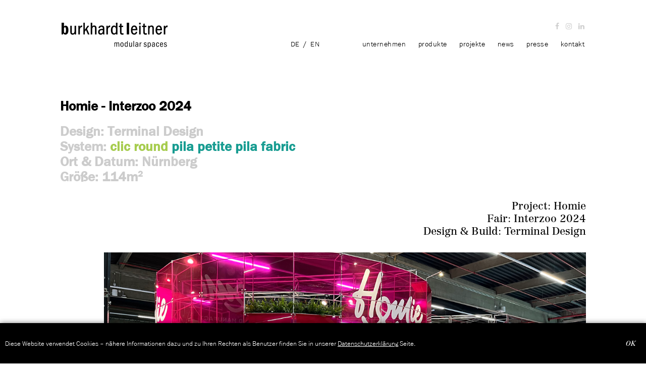

--- FILE ---
content_type: text/html; charset=UTF-8
request_url: https://burkhardtleitner.eu/de/projekte/homie-interzoo-2024
body_size: 3109
content:

    <!DOCTYPE html>

    <html>
    <head>
        <meta name="viewport" content="width=device-width, initial-scale=1, user-scalable=0">
        <title>Homie - Interzoo 2024 - Burkhardt Leitner</title>

        <link rel="alternate" hreflang="de" href="http://burkhardtleitner.com/de/" />
        <link rel="alternate" hreflang="de" href="https://burkhardtleitner.com/de/" />
        <link rel="alternate" hreflang="en" href="http://burkhardtleitner.com/en/" />
        <link rel="alternate" hreflang="en" href="https://burkhardtleitner.com/en/" />

        <link rel="alternate" hreflang="de" href="http://burkhardtleitner.de/de/" />
        <link rel="alternate" hreflang="en" href="http://burkhardtleitner.de/en/" />

        <link rel="alternate" hreflang="de" href="http://burkhardtleitner.co.uk/de/" />
        <link rel="alternate" hreflang="en" href="http://burkhardtleitner.co.uk/en/" />

        <link rel="alternate" hreflang="de" href="http://burkhardtleitner.eu/de/" />
        <link rel="alternate" hreflang="en" href="http://burkhardtleitner.eu/en/" />

        <link rel="alternate" hreflang="de" href="http://burkhardtleitner.ru/de/" />
        <link rel="alternate" hreflang="en" href="http://burkhardtleitner.ru/en/" />
        <meta name="country" content="international" />
        <meta charset="utf-8">
        <meta name="keywords" content="">
        <meta name="description" content="">
        <link rel="icon" href="https://burkhardtleitner.eu/uploads/favicon.ico">
        <script src="https://burkhardtleitner.eu/assets/js/jquery.min.js"></script>
        <!-- Slider -->
        <script src="https://burkhardtleitner.eu/assets/js/jquery.min.js"></script>
        <script src="https://burkhardtleitner.eu/assets/r/jquery.r.min.js"></script>
        <script src="https://burkhardtleitner.eu/assets/r/jquery.easing-1.3.js"></script>
        <link rel="stylesheet" href="https://burkhardtleitner.eu/assets/r/r.css"/>
        <link rel="stylesheet" href="https://burkhardtleitner.eu/assets/r/skins/default/rs-default.css"/>
        <!-- Bootstrap -->
        <link rel="stylesheet" href="https://burkhardtleitner.eu/assets/bootstrap/css/bootstrap.css"/>
        <!-- Style -->
        <link rel="stylesheet" href="https://burkhardtleitner.eu/assets/font-awesome/css/font-awesome.min.css">
        <link rel="stylesheet" type="text/css" href="https://burkhardtleitner.eu/assets/styles/main.min.css">
        <link rel="stylesheet" type="text/css" href="https://burkhardtleitner.eu/assets/styles/dktrn.css?v=1769068762">
        <link rel="stylesheet" type="text/css" href="https://burkhardtleitner.eu/assets/styles/animate.min.css">
        <!-- LightBox -->
        <link rel="stylesheet" type="text/css" href="https://burkhardtleitner.eu/assets/funcybox/jquery.fancybox.min.css">
        <script src="https://burkhardtleitner.eu/assets/funcybox/jquery.fancybox.min.js"></script>
        <meta name="google-site-verification" content="FnqNkWDdM9LaLb7go_ZlSYQfc005hZsgxCjZUWCqOTs" />
        <meta name="p:domain_verify" content="432f169fec17b2e195f523f64bf1423d"/>
        <script>

            $("[data-fancybox]").fancybox({
                // Options will go here
            });
        </script>

        <!-- Global site tag (gtag.js) - Google Analytics -->

        <script async src="https://www.googletagmanager.com/gtag/js?id=UA-120725360-1"></script>

        <script>

            window.dataLayer = window.dataLayer || [];

            function gtag(){dataLayer.push(arguments);}

            gtag('js', new Date());



            gtag('config', 'UA-120725360-1');

        </script>

        <!-- Google Tag Manager -->

        <script>(function(w,d,s,l,i){w[l]=w[l]||[];w[l].push({'gtm.start':

                    new Date().getTime(),event:'gtm.js'});var f=d.getElementsByTagName(s)[0],

                j=d.createElement(s),dl=l!='dataLayer'?'&l='+l:'';j.async=true;j.src=

                'https://www.googletagmanager.com/gtm.js?id='+i+dl;f.parentNode.insertBefore(j,f);

            })(window,document,'script','dataLayer','GTM-PXTLPW3');</script>

        <!-- End Google Tag Manager -->



    </head>
<body ontouchstart="">

<header>
    <div class="container-fluid col-lg-offset-1 col-lg-10 col-md-offset-1 col-md-10">
        <a href="https://burkhardtleitner.eu/de" class="logo">
            <img src="https://burkhardtleitner.eu/uploads/burkhardtleitner_logo.svg" alt="logo">
        </a>

        <a class="mobile_button"></a>

        <div class="social_header pull-right">
            <a target="_blank" href="https://www.facebook.com/burkhardtleitnermodularspaces/">
                <i class="fa fa-facebook borderCircleHeader" aria-hidden="true"></i>
            </a>
            <a target="_blank" href="https://www.instagram.com/burkhardtleitnermodularspaces/">
                <i class="fa fa-instagram borderCircleHeader" aria-hidden="true"></i>
            </a>
            <a target="_blank"
               href="https://www.linkedin.com/company/burkhardt-leitner-modular-spaces/">
                <i class="fa fa-linkedin borderCircleHeader" aria-hidden="true"></i>
            </a>
        </div>

        <div class="main links">
            <div class="language">
                <a class="btnChangeLanguage" href="https://burkhardtleitner.eu/de/">DE</a><span>/</span><a class="btnChangeLanguage" href="https://burkhardtleitner.eu/en/">EN</a>            </div>
            <a href="https://burkhardtleitner.eu/de/unternehmen ">unternehmen </a>
            <a href="https://burkhardtleitner.eu/de/produkte ">produkte </a>
            <a href="https://burkhardtleitner.eu/de/projekte">projekte</a>
            <a href="https://burkhardtleitner.eu/de/news">news</a>
            <!--<a href="http://blog.burkhardtleitner.com/de">blog</a>-->
            <a href="https://burkhardtleitner.eu/de/unternehmen/presse-verlagswesen">presse</a>
            <a href="https://burkhardtleitner.eu/de/kontakt">kontakt</a>
        </div>
    </div>
</header>

<div class="mobile_menu">
    <div class="middle">
        <a href="https://burkhardtleitner.eu/de/unternehmen ">unternehmen </a>
        <a href="https://burkhardtleitner.eu/de/produkte ">produkte </a>
        <a href="https://burkhardtleitner.eu/de/projekte">projekte</a>
        <a href="https://burkhardtleitner.eu/de/news">news</a>
        <!--<a href="http://blog.burkhardtleitner.com/de">blog</a>-->
        <a href="https://burkhardtleitner.eu/de/unternehmen/presse-verlagswesen">presse</a>
        <a href="https://burkhardtleitner.eu/de/kontakt">kontakt</a>
        <!--
        <div class="search">
            <a href="https://burkhardtleitner.eu/de/search" class="button"></a>
            <input type="text" class="text" name="search" placeholder="search">
        </div>
-->
        <div class="language">
            <a href="https://burkhardtleitner.eu/de/" data-language="1008" class="btnChangeLanguage">DE</a>
            <span>/</span>
            <a href="https://burkhardtleitner.eu/en/" data-language="1" class="btnChangeLanguage">EN</a>

        </div>
    </div>
</div>
<!--HEADER ENDS HERE-->


<div class="cookieContainer">

        <div><a href="https://www.burkhardtleitner.com/de/impressum">Diese Website verwendet Cookies – nähere Informationen dazu und zu Ihren Rechten als Benutzer finden Sie in unserer <u>Datenschutzerklärung</u> Seite.</a></div>
        
    
    <button onclick="submitCookie()" class="btn genel_button_short text_style_italic " style="background-color: #000; margin-left: auto">OK</button>

</div>


<script type="application/javascript">



    function submitCookie() {


        let h = $(".cookieContainer").height();
        $(".cookieContainer").css("top", + - (h + 20) + "px");
        setCookie("BurkhardtCookiePolicy", true, "365");

    }


    function setCookie(cname, cvalue, exdays) {
        var d = new Date();
        d.setTime(d.getTime() + (exdays*24*60*60*1000));
        var expires = "expires="+ d.toUTCString();
        document.cookie = cname + "=" + cvalue + ";" + expires + ";path=/";
    }


    let cookie = getCookie("BurkhardtCookiePolicy");

    function getCookie(name) {
        var v = document.cookie.match('(^|;) ?' + name + '=([^;]*)(;|$)');
        return v ? v[2] : null;
    }

    if(cookie === "true"){
        $(".cookieContainer").css("display", "none");
    }else{
        $(".cookieContainer").css("display", "flex");
    }


</script><div class="container-fluid">
    <div class="col-lg-offset-1 col-lg-10 col-md-offset-1 col-md-10 col-sm-12 col-xs-12 padding_no top60">

        <div class="col-lg-12 col-md-12 col-sm-12 col-xs-12 padding_no">
            <div class="col-lg-12 col-md-12 col-sm-12 col-xs-12 padding_no">
                <div class="col-lg-12 col-md-12 col-sm-12 col-xs-12 padding_no standart_header_2 black_font project_head_title">
                    Homie - Interzoo 2024                </div>
                <div class="col-lg-8 col-md-8 col-sm-12 col-xs-12 top20 padding_no standart_header_2 project_head_design">
                    Design: Terminal Design                </div>
                <div class="col-lg-8 col-md-8 col-sm-12 col-xs-12 padding_no standart_header_2 project_head_system">
                    System: <a href="https://burkhardtleitner.eu/de/produkte/clic-round" class="" style="color: #a6cc4e">clic round</a>&nbsp;<a href="https://burkhardtleitner.eu/de/produkte/pila-petite" class="" style="color: #179c91">pila petite</a>&nbsp;<a href="https://burkhardtleitner.eu/de/produkte/pila-fabric" class="" style="color: #179c91">pila fabric</a>&nbsp;                </div>
                <div class="col-lg-8 col-md-8 col-sm-12 col-xs-12 padding_no standart_header_2 project_head_system">
                    Ort & Datum: Nürnberg                 </div>
                <div class="col-lg-12 col-md-12 col-sm-12 col-xs-12 padding_no standart_header_2 project_head_size">

                    Größe: 114m<sup class="f13pt">2</sup>                </div>
                <div class="col-lg-6 col-md-7 col-sm-8 col-xs-9 padding_no text-right font_Cent f16pt pull-right top30 project_detail_1_text">
                    <p>Project: Homie<br />
Fair: Interzoo 2024<br />
Design &amp; Build: Terminal Design</p>
                </div>

            </div>
            <div class="col-lg-11 col-md-11 col-sm-12 col-xs-12 padding_no top30 pull-right">


                                
                <span data-pin-lang="de" style="display:block; opacity: 0; height: 0px;"><img src="https://burkhardtleitner.eu/uploads/homie_1_20240625_biY_en.jpg" /></span>
                <div class="project_image_1" style="background-image: url('https://burkhardtleitner.eu/uploads/homie_1_20240625_biY_en.jpg')"></div>


            </div>

            <div class="col-lg-11 col-md-11 col-sm-12 col-xs-12 padding_no relative pull-right">

                                    <div class="col-lg-12 col-md-12 col-sm-11 col-xs-12 padding_no top30 projects_detail2 pull-right">
                        <span class="font_Cent vertical_align_span"></span>
                    </div>
                                        <div class="col-lg-12 col-md-12 col-sm-12 col-xs-12 padding_no top30">
                        <span data-pin-lang="de" style="display:block; opacity: 0; height: 0px;"><img src="https://burkhardtleitner.eu/uploads/homie_2_20240625_ios_en.jpg" /></span>
                        <div class="project_image_1" style="background-image: url('https://burkhardtleitner.eu/uploads/homie_2_20240625_ios_en.jpg')"></div>
                    </div>

                                        <div class="col-lg-12 col-md-12 col-sm-12 col-xs-12 padding_no top30">
                        <div class="">
                            <span data-pin-lang="de" style="display:block; opacity: 0; height: 0px;"><img src="https://burkhardtleitner.eu/uploads/homie_4_20240625_3T7_en.jpg" /></span>
                            <div class="project_image_1" style="background-image: url('https://burkhardtleitner.eu/uploads/homie_4_20240625_3T7_en.jpg')"></div>

                        </div>
                    </div>
                    

            </div>

        </div>

    </div>
</div>
</div><a class="scroll_top"></a>
<footer>
    <div class="container-fluid">
        <div class="col-lg-offset-1 col-lg-2 col-md-offset-1 col-md-2 col-sm-4 col-xs-12">
            <a class="footer_logo top20" href="https://burkhardtleitner.eu/de">
                <img src="https://burkhardtleitner.eu/uploads/burkhardtleitner_logo_inverse.svg" alt="Burkhardt Leitner Logo">
            </a>
        </div>
        <div class="col-lg-8 col-md-8 col-sm-8 col-xs-12 padding_no">
            <div class="col-lg-12 col-md-12 col-sm-12 col-xs-12 padding_no">
                <div class="links top20">
                    <a href="https://burkhardtleitner.eu/de/site-map">site map</a>
                    <a href="https://burkhardtleitner.eu/de/impressum">impressum</a>
                    <a href="https://burkhardtleitner.eu/de/unternehmen ">unternehmen </a>
                    <a href="https://burkhardtleitner.eu/de/produkte ">produkte </a>
                    <a href="https://burkhardtleitner.eu/de/projekte">projekte</a>
                    <a href="https://burkhardtleitner.eu/de/kontakt">kontakt</a>
                </div>
            </div>
            <div class="col-lg-12 col-md-12 col-sm-12 col-xs-12 top10 padding_no">
                <div class="col-lg-12 col-md-12 col-sm-12 col-xs-12 padding_no links">
                    <div class="social">
                        <a data-fancybox data-type="ajax" data-src="https://burkhardtleitner.eu/de/Newsletter/newsletter_form" href="javascript:;" class="f12pt get_the_newsletter">
                            newsletter abonnieren                        </a>
                        <a target="_blank" href="https://www.facebook.com/burkhardtleitnermodularspaces/">
                            <i class="fa fa-facebook borderCircle" aria-hidden="true"></i>
                        </a>
                        <a target="_blank" href="https://www.instagram.com/burkhardtleitnermodularspaces/">
                            <i class="fa fa-instagram borderCircle" aria-hidden="true"></i>
                        </a>
                        <a target="_blank"
                           href="https://www.linkedin.com/company/burkhardt-leitner-modular-spaces/">
                            <i class="fa fa-linkedin borderCircle" aria-hidden="true"></i>
                        </a>
                        <a href="mailto:info@burkhardtleitner.com">
                            <i class="fa fa-envelope-o borderCircle" aria-hidden="true"></i>
                        </a>
                    </div>
                </div>

        </div>
    </div>
</footer>

<script src="https://burkhardtleitner.eu/assets/bootstrap/js/bootstrap.js?1769068762"></script>
<!-- Slick -->
<link rel="stylesheet" type="text/css" href="https://burkhardtleitner.eu/assets/slick/slick.css">
<script src="https://burkhardtleitner.eu/assets/slick/slick.min.js"></script>
<script src="https://burkhardtleitner.eu/assets/js/main.js?1769068762"></script>
<script async defer data-pin-hover="true" data-pin-lang="de" src="//assets.pinterest.com/js/pinit.js"></script>
</body>
</html>



--- FILE ---
content_type: text/css
request_url: https://burkhardtleitner.eu/assets/styles/main.min.css
body_size: 4582
content:
@media(max-width:767px){.hidden-xs,tr.hidden-xs,th.hidden-xs,td.hidden-xs{display:none !important}}@media(min-width:768px) and (max-width:991px){.hidden-sm,tr.hidden-sm,th.hidden-sm,td.hidden-sm{display:none !important}}@media(min-width:992px) and (max-width:1199px){.hidden-md,tr.hidden-md,th.hidden-md,td.hidden-md{display:none !important}}@media(min-width:1200px){.hidden-lg,tr.hidden-lg,th.hidden-lg,td.hidden-lg{display:none !important}}a{cursor:pointer}.btn:focus{outline:0}a:hover{text-decoration:none}a:focus{text-decoration:none}.clearfix:before,.clearfix:after{content:"";display:table}.clearfix:after{clear:both}.clearfix{*zoom:1}ul{display:block;list-style-type:disc;-webkit-margin-before:0;-webkit-margin-after:0;-webkit-margin-start:0;-webkit-margin-end:0;-webkit-padding-start:0;margin:0;padding:0}*:focus{outline:0}.relative{position:relative}.hidden{display:none}.fullWidth{width:100%}.negativeIndent{text-indent:-999999px}.reverseFloat{float:right}.makeDiv{display:inline-block}.centeredImage{display:block;margin-left:auto;margin-right:auto}.italic{font-style:italic}.noMargin{margin:0}.noMarginTop{margin-top:0}.noMarginBottom{margin-bottom:0}.noMarginLeft{margin-left:0}.noMarginRight{margin-right:0}.noPadding{padding:0}.noPaddingTop{padding-top:0}.noPaddingBottom{padding-bottom:0}.noPaddingLeft{padding-left:0}.noPaddingRight{padding-right:0}.grayscale{filter:grayscale(100%);-webkit-filter:grayscale(100%);filter:gray;-webkit-transition:all .4s ease}.grayscale:hover{filter:grayscale(0);-webkit-filter:grayscale(0);filter:none}.invertscale{filter:invert(50%);-webkit-filter:invert(50%);filter:gray;-webkit-transition:all .4s ease}.invertscale:hover{filter:invert(0);-webkit-filter:invert(0);filter:none}.container-xs-height{display:table;padding-left:0;padding-right:0}.row-xs-height{display:table-row}.col-xs-height{display:table-cell;float:none}@media(min-width:768px){.container-sm-height{display:table;padding-left:0;padding-right:0}.row-sm-height{display:table-row}.col-sm-height{display:table-cell;float:none}}@media(min-width:992px){.container-md-height{display:table;padding-left:0;padding-right:0}.row-md-height{display:table-row}.col-md-height{display:table-cell;float:none}}@media(min-width:1200px){.container-lg-height{display:table;padding-left:0;padding-right:0}.row-lg-height{display:table-row}.col-lg-height{display:table-cell;float:none}}.col-top{vertical-align:top}.col-middle{vertical-align:middle}.col-bottom{vertical-align:bottom}.rowNo,.contNo,.colNo{padding-left:0;padding-right:0;margin-right:0;margin-left:0}html,body,div,span,applet,object,iframe,h1,h2,h3,h4,h5,h6,p,blockquote,pre,a,abbr,acronym,address,big,cite,code,del,dfn,em,font,img,ins,kbd,q,s,samp,small,strike,strong,sub,sup,tt,var,dl,dt,dd,ol,ul,li,fieldset,form,label,legend,table,caption,tbody,tfoot,input,thead,tr,th,td{margin:0;padding:0;border:0;outline:0;font-weight:inherit;font-style:inherit;font-size:100%;font-family:inherit;vertical-align:baseline}html{position:relative;min-height:100%}body{margin-bottom:175px}footer{position:absolute;bottom:0;width:100%;height:175px;line-height:60px;background-color:#f5f5f5}:focus{outline:0}a{text-decoration:none;color:inherit;cursor:pointer}body{line-height:1;color:black;background:white}ol,ul{list-style:none}table{border-collapse:separate;border-spacing:0}caption,th,td{text-align:left;font-weight:normal}blockquote:before,blockquote:after,q:before,q:after{content:""}blockquote,q{quotes:"" ""}em{font-style:normal}input,textarea{border:0}input::-webkit-outer-spin-button,input::-webkit-inner-spin-button{-webkit-appearance:none;margin:0}a,img{border:0;outline:0}@font-face{font-family:'icons';src:url("../fonts/icokaa.eot");src:url("../fonts/icokaa.eot?#iefix") format("embedded-opentype"),url("../fonts/icokaa.woff2") format("woff2"),url("../fonts/icokaa.woff") format("woff"),url("../fonts/icokaa.ttf") format("truetype"),url("../fonts/icokaa.svg#icokaa") format("svg")}@font-face{font-family:'CentennialLT-Roman';src:url("../fonts/CentennialLT-Roman.eot?#iefix") format("embedded-opentype"),url("../fonts/CentennialLT-Roman.otf") format("opentype"),url("../fonts/CentennialLT-Roman.woff") format("woff"),url("../fonts/CentennialLT-Roman.ttf") format("truetype"),url("../fonts/CentennialLT-Roman.svg#CentennialLT-Roman") format("svg");font-weight:normal;font-style:normal}@font-face{font-family:'CentennialLT-Italic';src:url("../fonts/CentennialLT-Italic.eot?#iefix") format("embedded-opentype"),url("../fonts/CentennialLT-Italic.otf") format("opentype"),url("../fonts/CentennialLT-Italic.woff") format("woff"),url("../fonts/CentennialLT-Italic.ttf") format("truetype"),url("../fonts/CentennialLT-Italic.svg#CentennialLT-Roman") format("svg");font-weight:normal;font-style:normal}@font-face{font-family:'Franklin';src:url("../fonts/franklin.eot?#iefix") format("embedded-opentype"),url("../fonts/franklin.woff") format("woff"),url("../fonts/franklin.woff2") format("woff2"),url("../fonts/franklin.ttf") format("truetype");font-weight:normal;font-style:normal}@font-face{font-family:'FranklinC';src:url("../fonts/franklinc.eot?#iefix") format("embedded-opentype"),url("../fonts/franklinc.woff") format("woff"),url("../fonts/franklinc.woff2") format("woff2"),url("../fonts/franklinc.ttf") format("truetype");font-weight:normal;font-style:normal}@font-face{font-family:'FranklinB';src:url("../fonts/franklinb.eot?#iefix") format("embedded-opentype"),url("../fonts/franklinb.woff") format("woff"),url("../fonts/franklinb.woff2") format("woff2"),url("../fonts/franklinb.ttf") format("truetype");font-weight:normal;font-style:normal}@font-face{font-family:'FranklinH';src:url("../fonts/franklin-hvy.eot?#iefix") format("embedded-opentype"),url("../fonts/franklin-hvy.woff") format("woff"),url("../fonts/franklin-hvy.woff") format("woff"),url("../fonts/franklin-hvy.ttf") format("truetype");font-weight:normal;font-style:normal}@font-face{font-family:'FranklinD';src:url("../fonts/franklin-demi.eot?#iefix") format("embedded-opentype"),url("../fonts/franklin-demi.woff") format("woff"),url("../fonts/franklin-demi.woff") format("woff"),url("../fonts/franklin-demi.ttf") format("truetype");font-weight:normal;font-style:normal}*:focus{outline:0}.slick-slider a:focus{outline:0}@media only screen and (max-width:767px){.slick-slider a.button{transition:all 0 !important}}a:hover{color:inherit}strong{font-family:"FranklinB",sans-serif}body{font-family:"Franklin",sans-serif;font-size:16px;line-height:normal}@media(min-width:768px) and (max-width:991px){body{padding-top:123px}}@media only screen and (max-width:767px){body{padding-top:80px}}.loading{position:fixed;z-index:99;width:100%;height:100%;background:#fff;transition:all 1s;top:0;left:0;background-image:url(../img/loading.gif);background-position:center;background-repeat:no-repeat}.loading.loaded{background-image:none;opacity:0;z-index:-1}.popup{background:rgba(0,0,0,0.5);position:fixed;width:100%;height:100%;top:0;left:0;opacity:0;z-index:-1;transition:all .5s}.popup .box{width:60%;height:210px;padding:90px 30px;background:#fff;position:absolute;margin:auto;top:0;bottom:0;left:0;right:0;font-size:20px;line-height:30px;text-align:center}@media(min-width:768px) and (max-width:991px){.popup .box{width:90%}}@media only screen and (max-width:767px){.popup .box{width:80%;height:300px}}.popup .box .box_close{position:absolute;top:15px;right:15px;cursor:pointer}.popup .box .box_close:after{content:'\e831';font-family:"icons";font-size:24px}.popup.active{opacity:1;z-index:97}img{width:100%;display:block}@media(min-width:768px) and (max-width:991px){.container{padding:0 30px}}@media only screen and (max-width:767px){.container{padding:0 15px}}header{padding:45px 0;margin-bottom:45px;font-weight:300;position:relative;z-index:1;font-size:14px;letter-spacing:.5px}header .logo{float:left;width:260px}@media only screen and (max-width:767px){header .logo img{width:auto;height:40px}}@media only screen and (max-width:767px){header .logo{width:auto}}header .container{position:relative}@media(min-width:768px) and (max-width:991px){header .container{position:static}}header .links{position:absolute;width:100%;right:15px;bottom:0;text-align:right}header .links a{margin-left:20px}header .links .language{display:inline-block;vertical-align:bottom;margin-right:60px}header .links .language a{margin-left:15px;font-size:14px}header .links .language span{margin-left:7.5px;margin-right:-7.5px}header .links .search{display:inline-block;vertical-align:bottom;margin-right:75px}header .links .search .text{border:0;border-bottom:1px solid;vertical-align:bottom;opacity:0;background:0}header .links .search .button{display:inline-block;vertical-align:bottom;border:0;background:url(../../uploads/search.png);background-repeat:no-repeat;background-size:22px;background-position:center;width:22px;height:22px}header .links .search:hover .text{opacity:1}@media(min-width:768px) and (max-width:991px){header .links,header .social_header{display:none}}@media only screen and (max-width:767px){header .links{display:none}}header .mobile_button{float:right;width:35px;height:35px;margin-top:15px;display:none;background-position:center;background-image:url(../../uploads/menu.svg);background-repeat:no-repeat}@media(min-width:768px) and (max-width:991px){header .mobile_button{display:block}}@media only screen and (max-width:767px){header .mobile_button{display:block;margin-top:0;width:40px;height:40px;background-size:30px}.social_header{display:none}}@media(min-width:768px) and (max-width:991px){header{padding:30px 0;position:fixed;width:100%;top:0;left:0;background:#fff;z-index:98}}@media only screen and (max-width:767px){header{padding:20px 0;position:fixed;top:0;left:0;right:0;background:#fff;z-index:98;box-shadow:0 0 10px 0 rgba(0,0,0,0.1)}}.mobile_menu{left:0;right:0;bottom:0;top:123px;background:rgba(255,255,255,0.98);position:fixed;font-size:30px;text-align:center;display:flex;align-items:center;letter-spacing:4px;font-family:"FranklinC",sans-serif;opacity:0;z-index:-1;overflow:hidden;transition:all .3s;transform:scale(0.9)}.mobile_menu .middle{width:100%}.mobile_menu a{display:block;padding:20px 0}@media only screen and (max-width:767px){.mobile_menu a{padding:15px 0}}.mobile_menu .search{width:80%;margin:45px auto;font-size:18px;position:relative}.mobile_menu .search input{width:100%;border-bottom:1px solid;padding:10px;height:50px;padding-right:50px}.mobile_menu .search .button{position:absolute;right:0;border:0;background:url(../../uploads/search.png);background-repeat:no-repeat;background-size:30px;background-position:center;width:50px;height:50px}@media only screen and (max-width:767px){.mobile_menu .search{margin:30px auto}}.mobile_menu .language a,.mobile_menu .language span{display:inline-block;font-size:18px}@media only screen and (max-width:767px){.mobile_menu .language a,.mobile_menu .language span{font-size:16px}}@media(min-width:992px) and (max-width:1199px){.mobile_menu{display:none !important}}@media only screen and (min-width:1200px){.mobile_menu{display:none !important}}.mobile_menu.active{opacity:1;z-index:100000;transform:scale(1)}@media only screen and (max-width:767px){.mobile_menu{top:80px;font-size:20px}}footer{height:140px;background:#000;padding:15px 0;color:#fff;margin-top:45px;font-family:"Franklin",sans-serif;font-size:12px;letter-spacing:.5px}.footer_logo{width:180px;display:block}@media only screen and (max-width:767px){.footer_logo{margin:0 auto;display:none}.links{text-align:center !important}.social{width:100%}.get_the_newsletter{min-width:100%;padding-bottom:20px}}footer .links{text-align:right;line-height:32px}footer .links a{line-height:32px;display:inline-block;vertical-align:middle;margin-left:15px}footer .links a.newsletter{margin-right:30px;width:190px;text-align:right}footer .links a.newsletter img{height:32px;width:auto !important}footer .links .social{vertical-align:middle;display:inline-block}footer .links .social a{width:32px;display:inline-block;margin-left:10px}footer .links .margin{vertical-align:middle;display:inline-block;margin:0 75px 0 90px}footer .links .margin a{margin:0 5px}.get_the_newsletter{width:200px !important}.scroll_top{width:40px;height:40px;position:fixed;z-index:10000;bottom:160px;right:30px;display:none;background-image:url(../../uploads/up.svg);background-color:#000;background-repeat:no-repeat;background-position:center;background-size:125%;display:inline}@media(min-width:992px) and (max-width:1199px){.scroll_top{bottom:210px}}@media(min-width:768px) and (max-width:991px){.scroll_top{bottom:25%}}.add_margin{clear:both;height:60px}@media(min-width:768px) and (max-width:991px){.add_margin{height:30px}}.add_margin_90{clear:both;height:90px}@media(min-width:768px) and (max-width:991px){.add_margin_90{height:60px}}.add_margin_30{clear:both;height:30px}@media(min-width:768px) and (max-width:991px){.add_margin_30{height:15px}}.add_margin_xs{display:none;clear:both;height:30px}@media only screen and (max-width:767px){.add_margin_xs{display:block}}.remove_margin{clear:both;margin-top:-60px}@media(min-width:768px) and (max-width:991px){.remove_margin{margin-top:-30px}}.remove_margin_30{clear:both;margin-top:-30px}@media(min-width:768px) and (max-width:991px){.remove_margin_30{height:-15px}}.remove_margin_90{clear:both;margin-top:-90px}@media(min-width:768px) and (max-width:991px){.remove_margin_90{height:-45px}}@media only screen and (max-width:767px){.remove_margin_90{height:-45px}}h1{padding:15px;border-bottom:1px solid;margin-bottom:30px;font-size:22px;font-family:"CentennialLT-Italic",serif}h1.right{text-align:right}@media(min-width:768px) and (max-width:991px){h1{font-size:18px}}.video{padding-bottom:57.5%;position:relative}.video iframe{position:absolute;width:100%;height:100%}.news .item{font-size:1vw;font-family:"CentennialLT-Roman",serif;margin-bottom:60px}@media(min-width:768px) and (max-width:991px){.news .item{font-size:14px}}.news .item .txt{line-height:32px}@media(min-width:768px) and (max-width:991px){.news .item .txt{line-height:18px}}.news .item .specs{padding-top:90px;font-size:16px;font-family:"FranklinB",sans-serif;font-weight:bold;line-height:20px}.news .item .specs span{display:block;margin-top:15px}.news .item .specs span.red{color:#dd1524}@media(min-width:768px) and (max-width:991px){.news .item .specs{padding-top:35px;font-size:12px}}.slide{padding-bottom:12%;*background-position:center;*background-size:cover;background-position:top;background-size:100% auto;background-repeat:no-repeat}.slick-arrow{position:absolute;top:calc(50% - 30px);height:60px;width:40px;font-size:0;background-color:rgba(255,255,255,0.2);background-repeat:no-repeat;background-position:center;background-size:20px auto;border:0;z-index:1}.slick-next{right:0;background-image:url(../../uploads/arrow_next.png)}.slick-prev{left:0;background-image:url(../../uploads/arrow_prev.png)}.news .item img.border{border:1px solid #ccc}@media(min-width:768px) and (max-width:991px){.news .item{margin-bottom:45px}}.desc{font-size:20px;line-height:26px;padding-bottom:90px}.desc b{margin-bottom:30px;display:block}.desc.italic{font-family:"CentennialLT-Italic",serif !important}.desc.font{font-family:"CentennialLT-Roman",serif}.desc.gray{color:#777}@media(min-width:768px) and (max-width:991px){.desc{font-size:16px;line-height:22px;padding-bottom:45px}}.desc:empty{display:none}.products .sub{font-family:"FranklinB",sans-serif;font-size:43px;padding-top:5px;padding-left:6px}@media(min-width:768px) and (max-width:991px){.products .sub{font-size:30px;padding-top:0;padding-left:4px}}@media(min-width:768px) and (max-width:991px){.products .big{font-size:90px;padding:45px 0}}.products .boxes .box .images .img.top{opacity:.8;z-index:1}.products .boxes .box .images .img.top.projects{opacity:.5}.products .boxes .box .images .plan{border:1px solid #ccc}.products .boxes .box .images .plan:first-child{margin-bottom:30px}.products .boxes .box .images.no_padding{padding:0}.project_image_box{margin-top:30px;font-size:20px;font-family:"CentennialLT-Roman",serif;line-height:28px}.products .boxes .box .txt.project{margin-top:15px;width:60%;font-size:14px;line-height:normal}.products .boxes .box .txt.project span{display:block}.products .boxes .box .txt.project .margin{display:inline-block;margin-left:5px}.products .boxes .box .txt.project .border .right{float:right}.products .boxes .box .txt.project .border .right sup{font-size:12px}@media(min-width:768px) and (max-width:991px){.products .boxes .box .txt.project{width:100%;line-height:22px}}.products .boxes .box:hover .img.top{opacity:0}.products.projects .big{font-size:130px;padding:100px 0}.products.projects .desc{margin-bottom:60px}.products.projects .boxes .box .images:after{content:'';position:absolute;top:0;left:0;right:0;bottom:0;opacity:0;background:#fff;transition:all .3s}.products.projects .boxes .box:hover .images:after{opacity:.5}.products.projects .boxes .box.disabled{opacity:.1;z-index:-1;position:relative}.products.projects .boxes.four .col-sm-6{width:25%}.products.projects .boxes.four .col-sm-6:nth-child(odd){clear:none}.products.projects .boxes.four .col-sm-6:nth-child(4n+1){clear:left !important}@media(min-width:768px) and (max-width:991px){.products.projects .boxes.four .col-sm-6{width:50%}}.products.projects .boxes.four .box .txt.project{width:80%}@media(min-width:992px) and (max-width:1199px){.products.projects .boxes.four .box .txt.project{width:100% !important}}@media(min-width:768px) and (max-width:991px){.products.projects .boxes.four .box .txt.project{width:90% !important}}.desc{margin-top:60px}.title{margin-top:150px;font-family:"FranklinB",sans-serif;padding-bottom:0;font-size:34px;line-height:42px;margin-bottom:0}.products.projects.detail .title b{margin-bottom:15px;font-weight:normal}.small{margin-top:0;font-size:20px;font-family:"CentennialLT-Roman",serif;line-height:30px;margin-bottom:0}.products.projects.detail .middle{display:flex;align-items:center}.products.projects.detail .middle .txt{font-size:24px;line-height:34px;font-family:"CentennialLT-Roman",serif}@media(min-width:768px) and (max-width:991px){.products.projects.detail .middle .txt{font-size:14px;line-height:20px}}.products.projects.detail .middle span{padding-left:60px;display:inline-block}@media(min-width:768px) and (max-width:991px){.products.projects.detail .middle span{padding-left:0}}.products.projects.detail .add_margin_30{height:90px}section.contact{padding:60px 0}section.contact .box{margin-bottom:30px}section.contact .box .txt{line-height:24px}section.contact .box .txt b{display:block;margin-bottom:30px}section.contact .box iframe{width:100%;margin-top:60px;height:300px}@media only screen and (max-width:767px){section.contact .box iframe{margin-top:30px;height:250px}}@media only screen and (max-width:767px){section.contact .box{margin-bottom:45px}}.ContacForm{font-size:14px}.ContacForm .input_box{margin-bottom:15px}.ContacForm .input_box label{*display:block;padding:5px}.ContacForm .input_box label span{color:red}.ContacForm .input_box input,section.contact .ContacForm .input_box textarea{width:100%;height:40px;background:#eee;padding:0 10px}section.contact .ContacForm .input_box textarea{padding-top:10px;height:200px;resize:none}section.contact .ContacForm .button{line-height:40px;background:#000;color:#fff;display:inline-block;padding:0 45px}section.contact .ContacForm .selection{margin-bottom:30px}.undeline_for_title{padding:0 10px;border-bottom:1px solid;display:block;margin-bottom:15px;margin-top:0;font-size:19pt;line-height:1.2}section.contact .ContacForm .selection .input_box input{display:inline-block;width:auto;vertical-align:middle;height:13px}section.contact .ContacForm .selection .input_box label{display:inline;vertical-align:middle}section.contact .legal{font-size:18px;padding:60px 60px 0 60px;font-family:"CentennialLT-Italic",serif;display:block}@media only screen and (max-width:767px){section.contact{padding:45px 0}}body.search{background-color:#000;background-image:url(../../uploads/search_bg.svg);background-position:center left;background-size:200%}body.search section{padding-top:150px}@media only screen and (max-width:767px){body.search section{padding-top:60px}}body.search header{background:rgba(255,255,255,0.4)}body.search form{width:50%;margin:0 auto;text-align:center;margin-bottom:90px}body.search form input{border-bottom:1px solid #fff;width:100%;height:40px;background:transparent;font-family:"CentennialLT-Roman",serif}body.search form .button{line-height:50px;background:#fff;color:#777;display:inline-block;padding:0 30px;border-radius:10px;margin-top:30px;font-family:"FranklinB",sans-serif}@media only screen and (max-width:767px){body.search form{width:100%;margin-bottom:30px}}body.search h1{color:#777;border-color:#fff;font-size:14px;padding:0;padding-bottom:5px;margin-top:60px}@media only screen and (max-width:767px){body.search h1{width:calc(100% - 30px);margin-left:15px;margin-top:45px;font-size:18px}}body.search .box{color:#aaa}body.search .box span{display:block}body.search .box span.title{margin-bottom:15px}body.search .login .forgot{display:block;color:#fff;padding-top:15px;text-align:right}@media only screen and (max-width:767px){body.search{background-size:10%;background-position:center}}.terms{padding:90px 0;line-height:normal;font-weight:600}.terms h2{margin:60px 0 45px 0}.terms span{font-size:18px;display:block;line-height:28px;font-family:"CentennialLT-Italic",serif}.terms a{display:inline-block;background:#eee;padding:10px;margin-top:60px}@media only screen and (max-width:767px){.terms{padding:45px 0}}.company.news .desc.right:hover{color:inherit;text-decoration:underline}.newsletter_add{width:60%;max-width:650px;padding:120px 0;position:relative}.newsletter_add:after{content:'';background-image:url(../img/search_bg.svg);background-position:center;background-size:150%;position:absolute;width:100%;height:100%;top:0;left:0;opacity:.06;z-index:-1}.newsletter_all{text-align:center}.newsletter_add .box{width:100%;margin:0 auto;border:1px solid #ccc;box-shadow:5px 5px 10px 0 rgba(0,0,0,0.1);padding:45px 120px;max-width:800px;background:rgba(255,255,255,0.5)}.newsletter_add .box h1{border:0;padding:0;margin-bottom:60px}.newsletter_add .box .boxes{display:inline-block;vertical-align:bottom;width:40%}.newsletter_add .box .boxes.checkboxes{padding-right:45px;width:40%}@media only screen and (max-width:767px){.newsletter_add .box .boxes.checkboxes{padding-right:0;width:70%}}@media only screen and (max-width:767px){.newsletter_add .box .boxes{vertical-align:inherit}}.newsletter_add .box .check{width:auto;margin:0;padding-bottom:20px}.newsletter_add .box .check div{width:32px;height:32px;border:1px solid #777;background-image:url('../../uploads/check.jpg');background-repeat:no-repeat;background-position:center;background-size:50%;display:inline-block;vertical-align:bottom}.newsletter_add .box .check div.checked{background-image:url('../../uploads/checked.jpg');background-size:100%}.newsletter_add .box .check input{display:none}.newsletter_add .box .check label{border-bottom:1px solid #777;display:inline-block;vertical-align:bottom;padding:0;margin:0;padding-left:5px;margin-left:-4px;padding-bottom:11px;width:100px;font-size:13px}.newsletter_add .box .text{width:100%;padding:10px;margin-top:20px;margin-bottom:40px;border:1px solid #eee;font-family:"CentennialLT-Italic",serif;text-align:center}.newsletter_add .box .button{width:200px;text-align:center;margin:0 auto;display:block}.newsletter_form_submit{margin:0 auto}@media only screen and (max-width:767px){.newsletter_add{width:80%;padding:45px 0}.newsletter_add .box{width:100%;padding:30px}}@media only screen and (max-width:500px){.newsletter_add{width:100%;padding:45px 0}.newsletter_add .box{width:100%;padding:30px}}@media(min-width:993px) and (max-width:1550px){header .logo{width:210px}footer .links{margin-top:0}footer .links .margin{margin:0 30px 0 45px}.desc{padding-bottom:60px;font-size:16px;line-height:24px}.add_margin{height:45px}.add_margin_90{height:75px}.news .item{font-size:16px}.news .item .txt{line-height:22px}.news .item .specs{font-size:13px;line-height:17px}section.contact .legal{font-size:16px;padding:45px 45px 0 45px}.terms{font-size:16px}.terms span{font-size:18px;line-height:26px}}@media(min-width:993px) and (max-width:1366px){footer .logo{width:180px}footer .links{margin-top:4px}footer .links .margin{margin:0 15px 0 30px}footer .links .social a{margin-left:10px}}.imgCoverWidth{display:block;width:100%;height:100%;object-fit:cover}

--- FILE ---
content_type: text/css
request_url: https://burkhardtleitner.eu/assets/styles/dktrn.css?v=1769068762
body_size: 4513
content:
/**
 *
 * File Name: Main.php
 * Date: 12.12.2017 13:14
 *
 * @author: ardaataerkil <arda@doktrin.com.tr>
 * @copyright Doktin ©2018
 *
 * www.doktrin.com.tr
 *
 */

html {
    position: relative;
    min-height: 100%;
}

body {
    /* Margin bottom by footer height */
    margin-bottom: 175px;
}

.footer {
    position: absolute;
    bottom: 0;
    width: 100%;
    /* Set the fixed height of the footer here */
    height: 175px;
    line-height: 60px; /* Vertically center the text there */
    background-color: #f5f5f5;
}

/** R SLIDER **/

#full-width-slider {
    width: 100%;
    color: #000;
}

.rsImg {
    width: 91.5% !important;
    opacity: 1;
}

.royalSlider{
    opacity: 0;
}

.slider_img_background {
    background-color: #fff;
    width: 100%;
    height: 100%;
    z-index: 1;
    position: absolute;
}

.infoBlock {
    width: 100%;
    height: 100%;
    *background: rgba(150, 240, 120, 0.2);
    color: #000;
    font-size: 3vw;
    position: absolute;
    z-index: 34;
}

h4.t1 {
    position: absolute;
    top: 8%;
    opacity: 0;
    color: #fff;
    font-family: "FranklinD", sans-serif !important;
}

h4.t2 {
    position: absolute;
    top: 63%;
    opacity: 0;
    color: #fff;
    font-family: "FranklinD", sans-serif !important;
}

.rsBullet {
    -webkit-box-sizing: content-box;
    -moz-box-sizing: content-box;
    box-sizing: content-box;
}

a:focus {
    color: inherit;
    outline: none !important;
}

.btn:focus {
    outline: none !important;
}

.social a:visited {
    color: #fff !important;
}

.social a:visited {
    color: #fff !important;
}


.socialAddress {
    vertical-align: middle;
    display: inline-block;
}

.socialAddress a {
    width: 32px;
    display: inline-block;
    margin-left: 10px;
}

.socialAddress .first{
    margin-left: 0px;
}



.top10 {
    margin-top: 10px !important;
}

.top15 {
    margin-top: 15px !important;
}

.top20 {
    margin-top: 20px !important;
}

.top30 {
    margin-top: 30px !important;
}

.top40 {
    margin-top: 40px !important;
}


.top45 {
    margin-top: 45px !important;
}


.top50 {
    margin-top: 50px !important;
}

.top60 {
    margin-top: 60px !important;
}

.top70 {
    margin-top: 70px !important;
}

.padding_no {
    padding: 0px !important;
}

.new {
    margin-top: 10px;
}

.renk {
    background-color: yellow;
}

.no-copy {
    -webkit-user-select: none; /* Chrome all / Safari all */
    -moz-user-select: none; /* Firefox all */
    -ms-user-select: none; /* IE 10+ */
    user-select: none; /* Likely future */
}

.f17pt {
    font-size: 17pt !important;
}

.f16pt {
    font-size: 16pt !important;
}

.f15pt {
    font-size: 15pt !important;
}

.f14pt {
    font-size: 14pt !important;
}

.f13pt {
    font-size: 13pt !important;
}

.f12pt {
    font-size: 12pt !important;
}

.f11pt {
    font-size: 11pt !important;
}

.f10pt {
    font-size: 10pt !important;
}

.f9pt {
    font-size: 9pt !important;
}

.f8pt {
    font-size: 8pt !important;
}

.f7pt {
    font-size: 7pt !important;
}

.borderCircle {
    color: #cfcfcf;
    font-size: 11pt;
    padding-left: 1.5px;
    margin-top: -5px;

}

.borderCircleHeader {
    color: #cfcfcf;
    padding-left: 8px;

}

.borderCircleSignup {
    color: #000;
    border-radius: 100%;
    display: inline-block;
    min-width: 30px !important;;
    min-height: 28px !important;
    text-align: center !important;
    line-height: 28px !important;
    font-size: 11pt;
    padding-left: 1.5px;
    margin-top: -5px;

}

.borderCircle:hover, .borderCircleHeader:hover, .borderCircleSignup:hover {
    color: #acacac;

}

.borderCircleBlack {
    border: 2px solid #000;
    border-radius: 100%;
    display: inline-block;
    min-width: 33px !important;;
    min-height: 28px !important;
    text-align: center !important;
    line-height: 28px !important;
    font-size: 12pt;

}
p > strong {
    font-family: "CentennialLT-Roman", serif;
    font-weight: bold;
}

/** NEWS **/

.default_txt {
    margin-top: 0px;
    font-size: 14pt;
    font-family: "CentennialLT-Roman", serif;
    line-height: 1.5;
}

.newsTitle {
    font-family: "CentennialLT-Roman", serif;
    font-weight: bold;
}

.news_underline {
    border-bottom: 1px solid #acacac;
}

.news > h1 {
    text-decoration: none !important;
    border: none !important;

}

.news_title {
    font-family: "FranklinB", sans-serif;
    padding-bottom: 0;
    font-size: 34px;
    line-height: 42px;
    margin-bottom: 0;
}

.news_detail1 {
    display: inline-block;
    overflow-y: auto;
}

.news_detail1 > span {
    display: inline-block;
    line-height: 1.5;
    vertical-align: middle;

}

.add_margin_30 {
    height: 90px;
}

.removeButton {
    cursor: default;
    pointer-events: none;
}

.black {
    background-color: #000;
}

/* PRODUCTS MENU */

.product_box_main {
    position: relative;
    height: 250px;
    overflow: hidden;
    padding: 7.5px;
}

.product_box {
    width: 100%;
    height: 100%;
    color: #fff;
    font-size: 20pt;
    letter-spacing: 1px;
    font-family: FranklinD;
    position: relative;
    overflow: hidden;
}

/*** width hack ie **/

.product_box_layer {
    position: absolute;
    z-index: 2;
    width: 100%;
    height: 100%;
    mix-blend-mode: multiply;
    opacity: 0.8 \9;

}

.products_txt {
    line-height: 1.5 !important;
    font-family: CentennialLT-Italic !important;
    font-size: 13pt;
    border: none;
    padding: 0px;
}

@media all and (-ms-high-contrast: none), (-ms-high-contrast: active) {
    /* IE10+ CSS styles */
    .product_box_layer {
        opacity: 0.8 !important;
    }
}

@supports (-ms-ime-align:auto) {
    /* IE Edge CSS styles */
    .product_box_layer {
        opacity: 0.8 !important;
    }
}

/*** width hack **/

.product_box_image {
    width: 100%;
    height: 100%;
    position: absolute;
    top: 0;
    z-index: 1;
    background-repeat: no-repeat;
    background-position: center center;
    background-size: cover;
    transition: all .5s ease-in-out;
}

.product_box_main:hover .product_box_image {
    transform: scale(1.4);
}

.product_group {
    width: auto;
    color: #fff;
    line-height: 230px;
    position: absolute;
    z-index: 5;
    text-align: center;
    top: 0;
    left: 0;
    right: 0;
    bottom: 0;
    margin: auto;
}

.product_box_text {
    text-align: left;
    line-height: 1.2;
    display: inline-block;
    vertical-align: middle;
    width: auto !important;
    margin: 0 auto !important;
    transition: text-shadow 0.5s;
}

.product_box_text > a:hover {
    text-shadow: 0 0 15px #fff;
    transition: text-shadow 0.5s;
}

/* Microsoft Edge Browser 12+ (All) - @supports method */

@supports (-ms-ime-align:auto) {
    .layer {
        opacity: 0.8;

    }
}

.not {
    font-size: 12pt;
    font-family: "CentennialLT-Italic", serif;
}

.big {
    font-size: 3.5vw;
    font-family: "FranklinB", sans-serif !important;
    font-weight: bold;
    color: #ccc;
    text-decoration: none !important;
    border: none;
    padding: 0px;
}

/* PRODUCTS DETAIL */

.product_group_menu li {
    display: inline-block;
}

.products_link {
    font-family: "FranklinB", sans-serif;
    font-size: 14pt;
}

.products_link span {
    font-family: "FranklinB", sans-serif;
    font-size: 14pt;
}

.product_selected {
    font-size: 20pt;
    font-family: "FranklinB", sans-serif;
}

.product_text {
    font-family: CentennialLT-Italic !important;
    line-height: 1.4;
    padding-right: 25px;
    *margin-top: 50px;
}

.product_link {
    display: block;
    font-family: "FranklinB", sans-serif;
}

.line {
    font-family: "FranklinB", sans-serif !important;
    text-decoration: underline;
}

/* PROJECTS */

.projects {
    background-color: rgba(205, 205, 205, 0.95);
    position: absolute;
    z-index: 2;
    right: 0;
    left: 0;
}

.projects_menu {
    margin-top: 80px;
    margin-bottom: 80px;
}

.projects_content {
    position: relative;
    height: auto;
    margin-top: 90px;
    z-index: 1;
}

.open_menu_container {
    right: 0;
    left: 0;
    height: 100px;
    position: absolute;
    z-index: 5;
}

.project_filter_button {
    background-color: #adadad;
    border-radius: 100%;
    width: 95px;
    height: 95px;
    text-align: center;
    line-height: 93px;
    color: #fff;
    display: none;
}

.project_filter_button > a:hover {
    text-shadow: 0 0 15px #fff;
}

.open_menu {
    padding: 15px 0;
    display: block;
    padding-left: 120px;
    position: relative;
    z-index: 2;
}

.projects_menu {
    margin-left: 120px;
}

@media screen and (max-width: 400px) {
    .projects_menu {
        margin-left: 20px;
    }

    .open_menu {
        display: block;
        padding-left: 20px;
    }

}

.projects_menu a {
    font-family: "CentennialLT-Roman", serif;
    line-height: 24px;
}

.project_menu_list p {
    margin-bottom: 10px;
    font-family: "FranklinB", sans-serif;
}

.projects_menu sup {
    font-size: 10px;
}

.big sup {
    font-size: 20pt;
    line-height: 0;
    vertical-align: 8px;
}

.project_detail {
    display: table;
    margin-top:10px;
}

.project_box {
    background-size: cover;
    background-position: center;
    display: inline-block;
    margin-bottom: 60px;
    display: table-cell;

}

.project_box:hover .project_image_box {
    opacity: 0.5;
    transition: opacity 0.3s;
    -webkit-transition: opacity 0.3s;
}

.project_image_box {
    position: relative;
    padding-bottom: 70%;
    transition: opacity 0.5s;
    -webkit-transition: opacity 0.5s;
}

.project_image {
    position: absolute;
    left: 0;
    right: 0;
    top: 0;
    bottom: 0;
    background-size: cover;
    background-position: center;
    transition: all 1.5s;
    z-index: 0;
}

.project_txt {
    width: 100%;
    margin-top: 5px;
    padding-top: 5px;
    font-family: "CentennialLT-Roman", sans-serif;
    font-size: 10.5pt;
    overflow: hidden;

    height: 28px;
    border-bottom: 1px solid;
}

.project_title {
    width: 100%;
    height: 16px;
    overflow: hidden;
}

.project_system_and_size {
    *border-bottom: 1px solid;
    padding-bottom: 5px;
    margin-bottom: 10px;
    font-family: 'Franklin Gothic Book';
    min-height: 18px;
    max-height: 25px;
}

.project_system {
    display: inline-block;
    width: 69%;
    height: 18px;
    overflow: hidden;
    margin-top: 3px;
}

.project_system li {
    display: inline-block;

}

.project_size {
    width: 29%;
    display: inline-block;
    text-align: right;
    height: 18px;
    overflow: hidden;
    margin-top: -16px;
}

.project_size sup {
    font-size: 7pt;
}

.project_design {
    width: 100%;
    height: 18px;
    overflow: hidden;
}

.projects_header_selected{
    padding-left: 15px;
}

/** //////////  320  /////////////////////////////////// **/

@media screen and (max-width: 319px) {

    * {
        width: 100% !important;
        height: 100% !important;
        background-color: lightgray;
        text-align: center;
        padding-top: 30%;
        background-image: url("../../uploads/burkhardtleitner_logo.svg");
        background-repeat: no-repeat;
        background-position: center center;
        background-size: 140px;
    }

    *:before {
        text-align: center;
        padding: 10px;
        color: #ffffff;
        line-height: 30px;
        background-color: #000;
        content: "Viewport size too small";
        position: absolute;
        width: 275px;
        left: 0;
        right: 0;
        top: 5%;
        margin: 0 auto;
    }

    body {
        display: none;
    }

}

/** //////////  767  /////////////////////////////////// **/

@media only screen and (max-width: 767px) {
    .default_txt {
        margin-top: 30px;
        font-size: 12pt;
        font-family: "CentennialLT-Roman", serif;
        line-height: 1.5;
    }

    footer {
        height: 210px;
        background: #000;
        padding: 15px 0;
        color: #fff;
        margin-top: 45px;
        font-family: "Franklin", sans-serif;
        font-size: 12px;
        letter-spacing: 0.5px;
    }

    body {
        /* Margin bottom by footer height */
        margin-bottom: 230px;
    }

    .scroll_top {
        bottom: 35%;
        right: 22px;
    }

    .newsletter {
        width: 100%;
    }

    .add_margin {
        height: 30px;
    }

    .add_margin_90 {
        height: 45px;
    }

    .add_margin_30 {
        height: 15px;
    }

    .remove_margin {
        margin-top: -30px;
    }

    .remove_margin_30 {
        height: -15px;
    }

    h1 {
        font-size: 18px;
        margin-bottom: 15px;
    }

    .news .item .txt {
        line-height: 22px;
    }

    .news .item img {
        margin: 30px 0;
    }

    .news .item .specs {
        font-size: 16px;
        padding-top: 0;
    }

    .news .item .video {
        margin-top: 30px;
    }

    .news .item .slider {
        margin-top: 30px;
    }

    .news .item {
        font-size: 16px;
        margin-bottom: 45px;
    }

    .desc {
        font-size: 16px;
        line-height: 22px;
        padding-bottom: 30px;
    }

    .products .sub {
        font-size: 20px;
        padding-left: 2px;
        line-height: 26px;
    }

    .products .open_menu {
        padding-left: 0;
        z-index: 3;
        margin-top: 15px;
    }

    .products .menu .col-sm-2 {
        width: 50%;
        float: left;
        margin-bottom: 30px;
    }

    .products .menu {
        z-index: 2;
        padding: 75px 0 30px 0;
        top: 80px;
        background: #f7f7f7;
    }

    .products .menu .logo {
        display: none;
    }

    .products .big {
        font-size: 50px;
        padding: 45px 0;
    }

    .products .boxes .box .txt.project {
        width: 100%;
        font-size: 16px;
        line-height: 22px;
    }

    .products .boxes .box {
        margin-bottom: 45px;
    }

    .products.projects .big {
        font-size: 50px;
        padding: 45px 0;
    }

    .products.projects .desc {
        margin-bottom: 0;
    }

    .products.projects .boxes.four .col-sm-6 {
        width: 100%;
    }

    .products.projects .boxes.four .box .txt.project {
        width: 100% !important;
    }

    .products.projects.detail .title {
        margin: 30px 0;
        font-size: 20px;
        line-height: 26px;
    }

    .products.projects.detail .middle .txt {
        font-size: 16px;
        line-height: 24px;
    }

    .products.projects.detail .middle span {
        padding-left: 0;
        padding-top: 30px;
    }

    .products.projects.detail .middle {
        display: block;
    }

    .products.projects.detail .add_margin_30 {
        height: 30px !important;
    }

    section.contact .box .txt b {
        margin-bottom: 15px;
    }

    .big {
        font-size: 9vw;
    }

    .product_group_menu {
        margin-top: 30px;

    }

    .product_group_menu li {
        display: block;

    }

    .product_group_menu li a span {
        display: none;
    }

    .product_text {
        margin-top: 0px;
    }

    .indexslider {
        margin-top: 20px;
    }

    .mobile_menu {
        top: 80px;
        font-size: 20px;
    }

    .terms {
        padding: 45px 0;
    }

    body {
        padding-top: 80px;
    }
}

/** //////////  767 END */

/** COMPANY */

.company_menu_container {
    padding-top: 30px;
    padding-bottom: 60px;
}

.company_buttons a {
    display: block;
    background-size: cover;
    background-position: center;
    width: 115px;
    height: 115px;
    line-height: normal;
    text-align: center;
    border-radius: 50%;
    color: #fff;
    transition: opacity 0.3s;
    line-height: 110px;
    margin: 0 auto;
    margin-top: 15px;
    font-size: 15.5pt !important;

}

.company_buttons a > span {
    display: inline-block;
    vertical-align: middle;
    line-height: 1;
}

.company_buttons a:hover {
    opacity: 0.5;
}

.conpany_slider_txt {
    width: 100%;
    position: absolute;
    z-index: 1;
}

.conpany_slider_txt p {
    position: absolute;
    max-width: 475px;
    padding: 35px;
    top: 40px;
    bottom: 40px;
    left: 40px;
    background-color: rgba(250, 250, 250, 0.8);
}

.company_slider, .company_slider .item {
    width: 100%;
    height: auto;
    background-size: cover;
    background-position: center;
}

.company_slider .slick-next {
    z-index: 2;
}

.company_content_1 {
    margin-top: 70px;
}

.company_logo_content_background {
    width: 100%;
    height: auto;
    background-color: #f7f7f7;
    display: block;
    clear: both;
    overflow: auto;
}

.company_logo_content {
    width: 100%;
    height: 375px;
    background-color: #f7f7f7;
    display: block;
    clear: both;
}

@media only screen and (max-width: 768px) {
    .company_logo_content {
        display: block;
    }

    .company_logos {
        height: 20%;
    }

    #full-width-slider {
        margin-top: 30px;
    }
}

.company_logos {
    font-size: 0px;
    display: inline-block;
    height: 50%;
    background-size: 50%;
    background-position: center;
    background-repeat: no-repeat;
    transition: background-color 1s ease;
}

.company_logos:hover {
    background-color: rgba(190, 190, 190, 1);

}

@media only screen and (max-width: 1050px) {
    .conpany_slider_txt {
        width: 100%;
        max-width: unset;
        position: relative;
        z-index: unset;
        padding-bottom: 30px;
    }

    .conpany_slider_txt p {
        position: relative;
        max-width: 100%;
        padding: 0px;
        margin: 0px;
        top: 40px;
        bottom: 0px;
        left: 0px;
        background-color: transparent;
    }

    .company_content_1 {
        margin-top: 0px;
    }

    .company_slider {
        margin-top: 50px;
    }

}

.standart_header_1 {
    font-size: 34pt;
    font-family: "FranklinB", sans-serif !important;
    font-weight: bold;
    color: #ccc;
    text-decoration: none !important;
    border: none;
    padding: 0px;
}

.standart_header_2 {
    font-size: 20pt;
    font-family: "FranklinB", sans-serif !important;
    font-weight: bold;
    color: #ccc;
    text-decoration: none !important;
    border: none;
    letter-spacing: 0;

}

.text_style_italic {
    font-family: "CentennialLT-Italic", serif !important;
    line-height: 1.5;
}

.gray_font {
    color: #ccc;
}

.black_font {
    color: #000;
}

.genel_button {
    border-radius: 0px;
    background-color: #000;
    color: #fff;
    padding-top: 15px;
    padding-bottom: 15px;
    padding-left: 20px;
    padding-right: 20px;
    transition: text-shadow 0.5s ease;
    border: 0px;
}


.genel_button:hover, .genel_button:active:focus, .genel_button:active, .genel_button:focus {
    color: #fff;
    background-color: #000;
    border-radius: 0px;
    text-shadow: 0 0 15px #fff;
    border: 0px;
}

.genel_button_short {
    border-radius: 0px;
    background-color: #000;
    color: #fff;
    padding-top: 10px;
    padding-bottom: 10px;
    padding-left: 10px;
    padding-right: 10px;
    transition: text-shadow 0.5s ease;
    border: 0px;
}

.genel_button_short:hover, .genel_button_short:active:focus, .genel_button_short:active, .genel_button_short:focus {
    color: #fff;
    background-color: #000;
    border-radius: 0px;
    text-shadow: 0 0 15px #fff;
    border: 0px;
}


.genel_button_pcf01 {
    border-radius: 0px;
    background-color: #000;
    color: #fff;
    padding-top: 9px;
    padding-bottom: 9px;
    padding-left: 20px;
    padding-right: 20px;
    transition: text-shadow 0.5s ease;
    border: 0px;
    width: 100%;
}

.font_Cent {
    font-family: "CentennialLT-Roman";

}

.project_image_1 {
    width: 100%;
    background-repeat: no-repeat;
    background-size: cover;
    background-position: center center;
}

.project_image_2 {
    width: 100%;
    background-repeat: no-repeat;
    background-size: cover;
    background-position: center center;
}

.projects_detail2 {
    display: inline-block;
    overflow-y: auto;
}

.projects_detail2 > span {
    display: inline-block;
    line-height: 1.5;
    vertical-align: middle;

}

.project_head_title, .project_head_design, .project_head_system, .project_head_size {
    height: auto;
}

@media screen and (max-width: 600px) {
    .project_head_title, .project_head_design, .project_head_system, .project_head_size {
        height: auto;
        font-size: 14pt !important;
    }

    .project_head_size > sup {
        font-size: 8pt !important;
    }

    .project_detail_1_text {
        font-size: 13pt !important;
    }
}

.height_450 {
    height: 450px;
    max-height: 450px !important;

}

.error {
    color: #e21832;
}

.imprint {
    font-family: "Franklin";
}

.imporint_bold {
    font-family: "FranklinB";
}

.imprint p strong {
    font-family: "FranklinB" !important;
}


.fancybox-close-small {
    display: none !important;
}

.newsletter_result {
    min-height: 30px;
}

.info_success {

    color: #000;
}

.info_info {

    color: #000;
}

.slick-arrow {
    background-color: rgba(255, 255, 255, 0);
    background-size: 75%;
}

.imprint_bg {
    position: absolute;
    left: 0;
    right: 0;
    top: -50px;
    height: 100%;
    opacity: 0.1;
    overflow: hidden;
}

.imprint_bg img {
    width: 150%;
    margin-top: -100px;
    margin-left: -200px;
}

.contanct_container {
    position: relative;
}

.contact_map_container {
    position: relative;
    height: 100% !important;
}

.contact_map {
    width: 100%;
    height: 100%;
}


.input_celan{
    background: transparent;
    border-top: transparent !important;
    border-left: transparent !important;
    border-right: transparent !important;
    padding-left: 0;
    outline: none !important;
    box-shadow: 0px 0px 0px #fff !important;
    background-color: transparent !important;
}

.input_celan:focus {
    outline: none !important;
    box-shadow: 0px 0px 0px #fff !important;
}

.input_line{
 border-bottom: 1px solid #000;
}

textarea:focus,
input[type="text"]:focus,
input[type="password"]:focus,
input[type="datetime"]:focus,
input[type="datetime-local"]:focus,
input[type="date"]:focus,
input[type="month"]:focus,
input[type="time"]:focus,
input[type="week"]:focus,
input[type="number"]:focus,
input[type="email"]:focus,
input[type="url"]:focus,
input[type="search"]:focus,
input[type="tel"]:focus,
input[type="color"]:focus,

.uneditable-input:focus {
    border-color: transparent;
    box-shadow: 0 0px 0px #fff inset, 0 0 8px transparent;
    outline: 0 none;
}

/* Change Autocomplete styles in Chrome*/
input:-webkit-autofill,
input:-webkit-autofill:hover,
input:-webkit-autofill:focus
textarea:-webkit-autofill,
textarea:-webkit-autofill:hover
textarea:-webkit-autofill:focus,
select:-webkit-autofill,
select:-webkit-autofill:hover,
select:-webkit-autofill:focus {
    -webkit-text-fill-color: #000;
    -webkit-box-shadow: 0px 0px 0px 0px #fff inset;
    transition: background-color 5000s ease-in-out 0s;
}


.more_details strong{

}

.more_details_open{
    display: none;
}

.more_details_open2{
    display: none;
}

.more_details_open3{
    display: none;
}

.more_detalis_title{
    font-weight: bolder !important;
}

.more_detail_box{
    position: relative;
    z-index: 2;
}

.contact_products{
    margin:0px;
    padding: 0px;
    height:  auto !important;
}

.scroll_top{
    display: none;
}

@media (min-width: 1200px) {
    .pull-right-lg {
        float: right;
    }
}

.pcf01{
    font-family: "FranklinB", sans-serif;
    font-size: 12pt;
}

.signupbox{
    margin-bottom:30px;
}

.Sign_up_item_one p {
    font-family: "Franklin Gothic Medium", sans-serif;
}

.cookieContainer{
    position: fixed;
    left:0;
    right:0;
    bottom:0;
    width: 100%;
    height: 80px;
    padding: 10px;
    z-index: 100;
    background: #000;
    color: #fff;
    font-size: 10pt;
    box-shadow: 1px 1px 10px 1px rgba(0,0,0,0.50);
    transition: all 0.5s ease;
    display: flex;
    align-items: center;

}

@media only screen and (max-width: 768px) {
    .cookieContainer div{
        max-width: 75%;
    }
}

--- FILE ---
content_type: image/svg+xml
request_url: https://burkhardtleitner.eu/uploads/burkhardtleitner_logo_inverse.svg
body_size: 4853
content:
<?xml version="1.0" encoding="utf-8"?>
<!-- Generator: Adobe Illustrator 15.0.2, SVG Export Plug-In . SVG Version: 6.00 Build 0)  -->
<!DOCTYPE svg PUBLIC "-//W3C//DTD SVG 1.1//EN" "http://www.w3.org/Graphics/SVG/1.1/DTD/svg11.dtd">
<svg version="1.1" id="Ebene_1" xmlns="http://www.w3.org/2000/svg" xmlns:xlink="http://www.w3.org/1999/xlink" x="0px" y="0px"
	 width="841.889px" height="198.727px" viewBox="0 198.277 841.889 198.727" enable-background="new 0 198.277 841.889 198.727"
	 xml:space="preserve">
<title>ab1ad433-f0ac-4144-bee2-6373eaff0962</title>
<g>
	<path fill="#FFFFFF" d="M18.492,261.633c0,7.399,0.137,9.045,1.233,11.785c1.234,3.015,3.562,4.654,6.71,4.654
		c6.166,0,8.492-5.889,8.492-22.052c0-16.301-2.191-22.328-8.219-22.328c-3.014,0-5.753,1.645-6.985,4.38
		c-0.961,2.053-1.234,3.423-1.234,7.944v15.617H18.492z M18.492,198.352v30.137c4.384-5.345,8.22-7.259,14.109-7.259
		c13.562,0,21.781,12.876,21.781,34.245c0,22.872-8.632,35.615-24.112,35.615c-7.671,0-12.19-2.88-15.613-10.136
		c-1.505,2.874-2.192,4.654-3.563,8.766H0v-91.368H18.492z"/>
	<rect x="517.741" y="198.349" fill="#FFFFFF" width="18.767" height="91.371"/>
	<path fill="#FFFFFF" d="M114.987,221.677v68.101H104.03v-7.36c-4.124,6.686-8.812,9.247-16.316,9.247
		c-8.066,0-14.006-3.596-16.717-10.135c-1.308-3.324-1.943-8.938-1.943-17.134v-42.719H80.7v42.714
		c0,6.977,0.237,10.284,0.871,12.19c1.236,3.45,3.87,5.055,8.304,5.055c4.688,0,8.066-2.33,10.611-7.288
		c2.252-4.634,2.871-9.248,2.871-21.511v-31.16H114.987z"/>
	<path fill="#FFFFFF" d="M163.243,220.027v12.841l-0.999-0.107c-1.163-0.128-1.654-0.128-2.453-0.128
		c-4.235,0-8.067,2.053-10.557,5.673c-2.892,4.049-3.996,8.611-3.996,16.277v35.194h-11.646v-68.101h10.557v10.338
		c2.328-4.814,4.795-7.613,8.557-9.936c2.381-1.546,4.835-2.29,7.485-2.29c0.546,0,0.98,0,2.252,0.144L163.243,220.027z"/>
	<polygon fill="#FFFFFF" points="172.852,198.277 172.852,289.775 184.482,289.775 184.482,268.334 194.002,255.434 
		208.828,289.228 209.066,289.775 221.71,289.775 221.112,288.487 201.706,246.098 218.857,223.13 219.949,221.675 206.776,221.675 
		206.502,222.061 184.482,252.71 184.482,198.277 	"/>
	<path fill="#FFFFFF" d="M277.526,247.733v42.042h-11.63v-42.042c0-8.141-0.398-11.175-1.779-13.574
		c-1.436-2.762-4.343-4.361-7.94-4.361c-8.34,0-12.937,8.704-12.937,24.509v35.469h-11.628v-91.498h11.628v30.339
		c3.344-5.996,8.395-8.827,15.625-8.827c7.523,0,13.717,3.559,16.569,9.538C277.073,232.906,277.526,236.851,277.526,247.733"/>
	<path fill="#FFFFFF" d="M312.657,281.636c-6.704,0-10.247-3.637-10.247-10.522c0-10.281,6.033-15.08,18.987-15.08
		c2.397,0,3.868,0.106,6.776,0.763l0.128,3.996C328.302,273.26,322.012,281.636,312.657,281.636 M340.857,288.684
		c-1.07-5.067-1.2-7.229-1.2-21.057v-19.495c0-11.756-0.779-16.117-3.651-20.276c-3.851-5.14-10.63-8.072-18.643-8.072
		c-13.042,0-22.185,6.653-24.417,17.81l-0.18,0.925l0.928,0.149l9.684,1.615l0.815,0.144l0.219-0.797
		c1.764-6.705,5.631-9.829,12.154-9.829c8.121,0,11.591,4.649,11.591,15.497v1.818c-3.16-0.309-5.306-0.437-7.83-0.437
		c-11.685,0-19.824,2.871-24.894,8.794c-3.306,4.015-5.195,9.629-5.195,15.371c0,12.465,8.267,20.819,20.55,20.819
		c8.269,0,13.446-3.105,18.153-11.209c0.125,3.161,0.289,5.342,0.706,8.541l0.109,0.781h11.317L340.857,288.684z"/>
	<path fill="#FFFFFF" d="M385.869,220.027v12.841l-1.016-0.107c-1.162-0.128-1.653-0.128-2.453-0.128
		c-4.215,0-8.067,2.053-10.557,5.673c-2.869,4.049-3.996,8.611-3.996,16.277v35.194h-11.626v-68.101h10.556v10.338
		c2.31-4.814,4.797-7.613,8.542-9.936c2.396-1.546,4.848-2.29,7.484-2.29c0.562,0,0.997,0,2.253,0.144L385.869,220.027z"/>
	<path fill="#FFFFFF" d="M431.953,260.508c0,8.285-0.744,12.116-2.925,15.205c-2.489,3.469-6.232,5.396-10.558,5.396
		c-9.338,0-13.881-8.504-13.881-25.98c0-16.442,4.543-24.787,13.482-24.787c4.052,0,7.433,1.69,9.757,4.871
		c3.196,4.108,4.124,7.307,4.124,14.265V260.508L431.953,260.508z M431.953,198.277v29.921c-3.636-5.412-8.576-7.864-15.624-7.864
		c-15.079,0-24.438,13.844-24.438,36.138c0,22.02,8.812,34.647,24.167,34.647c7.428,0,12.735-2.615,16.841-8.395v7.048h10.679
		v-91.495H431.953z"/>
	<path fill="#FFFFFF" d="M492.213,280.362v10.05l-0.725,0.165c-4.201,0.838-6.377,1.088-9.341,1.088
		c-8.155,0-13.313-2.634-15.752-8.082c-1.581-3.6-2.088-8.36-2.088-19.589v-32.435h-9.541v-9.882h9.541V206.29l0.815-0.075
		l9.811-0.943l1-0.091v16.499h13.043v9.882h-13.043v32.432c0,9.811,0.381,12.828,1.817,14.625c1.438,1.78,3.853,2.615,7.63,2.615
		c1.6,0,2.98-0.109,5.745-0.656L492.213,280.362z"/>
	<path fill="#FFFFFF" d="M576.49,229.798c7.973,0,12.443,6.414,12.662,18.098h-25.509
		C564.803,235.886,569.132,229.798,576.49,229.798 M591.221,268.227l-0.837-0.2l-0.234,0.818
		c-2.853,9.448-6.143,12.791-12.588,12.791c-9.616,0-14.374-7.792-14.539-23.854h39.139l-0.021-0.928
		c-0.146-5.38-0.29-8.339-0.688-10.629c-0.8-6.907-3.087-13.608-5.942-17.463c-4.232-5.774-10.645-8.973-18.079-8.973
		c-16.405,0-26.581,14.102-26.581,36.81c0,22.275,9.539,35.065,26.179,35.065c12.481,0,20.553-6.792,24.003-20.188l0.237-0.891
		l-0.909-0.216L591.221,268.227z"/>
	<rect x="615.91" y="198.405" fill="#FFFFFF" width="12.449" height="13.244"/>
	<rect x="616.316" y="221.675" fill="#FFFFFF" width="11.644" height="68.098"/>
	<path fill="#FFFFFF" d="M677.09,280.362v10.05l-0.725,0.165c-4.201,0.838-6.377,1.088-9.325,1.088
		c-8.174,0-13.318-2.634-15.755-8.082c-1.594-3.6-2.106-8.36-2.106-19.589v-32.435h-9.538v-9.882h9.538V206.29l0.838-0.075
		l9.81-0.943l1.002-0.091v16.499h13.041v9.882h-13.041v32.432c0,9.811,0.363,12.828,1.818,14.625c1.418,1.78,3.85,2.615,7.624,2.615
		c1.584,0,2.98-0.109,5.727-0.656L677.09,280.362z"/>
	<path fill="#FFFFFF" d="M733.104,246.642v43.133h-11.649v-41.787c0-9.229-0.272-11.612-1.647-14.246
		c-1.296-2.618-3.93-3.94-7.8-3.94c-4.777,0-8.243,2.309-10.61,7.033c-1.908,3.831-2.597,8.083-2.597,16.277v36.666h-11.628v-68.101
		h10.957v7.485c3.87-6.686,8.631-9.373,16.17-9.373c8.157,0,14.556,3.833,17.136,10.264
		C732.72,233.524,733.104,237.251,733.104,246.642"/>
	<path fill="#FFFFFF" d="M772.285,229.798c7.96,0,12.449,6.414,12.668,18.098H759.42
		C760.599,235.886,764.928,229.798,772.285,229.798 M787.022,268.227l-0.837-0.2l-0.256,0.818
		c-2.853,9.448-6.142,12.791-12.571,12.791c-9.613,0-14.374-7.792-14.551-23.854h39.15l-0.032-0.928
		c-0.133-5.38-0.277-8.323-0.677-10.629c-0.816-6.907-3.087-13.608-5.939-17.463c-4.255-5.774-10.663-8.973-18.08-8.973
		c-16.404,0-26.599,14.102-26.599,36.81c0,22.275,9.538,35.065,26.184,35.065c12.48,0,20.563-6.792,24.019-20.188l0.219-0.891
		l-0.891-0.216L787.022,268.227z"/>
	<path fill="#FFFFFF" d="M841.889,220.027v12.841l-0.996-0.107c-1.163-0.128-1.653-0.128-2.453-0.128
		c-4.233,0-8.072,2.053-10.557,5.673c-2.89,4.049-3.998,8.611-3.998,16.277v35.194h-11.65v-68.101h10.557v10.338
		c2.33-4.814,4.799-7.613,8.562-9.936c2.378-1.546,4.831-2.29,7.486-2.29c0.543,0,0.976,0,2.25,0.144L841.889,220.027z"/>
	<g>
		<path fill="#FFFFFF" d="M424.108,352.746v5.028c2.213-4.559,4.09-5.967,8.115-5.967c4.491,0,6.835,2.011,7.909,6.708
			c1.879-4.694,4.492-6.708,8.714-6.708c3.29,0,6.105,1.478,7.446,3.957c0.94,1.743,1.276,4.158,1.276,9.655v20.385h-4.899v-20.113
			c0-4.228-0.131-5.769-0.735-7.109c-0.803-1.812-2.213-2.679-4.292-2.679c-4.223,0-6.636,3.753-6.636,10.394v19.511h-4.896v-19.514
			c-0.067-5.699-0.067-5.769-0.403-6.979c-0.669-2.277-2.279-3.418-4.758-3.418c-2.552,0-4.495,1.341-5.636,4.087
			c-0.741,1.746-0.872,2.817-0.872,6.646v19.175h-4.896v-33.059H424.108z"/>
		<path fill="#FFFFFF" d="M487.943,354.687c3.148,2.953,4.692,7.781,4.692,14.619c0,11.335-4.492,17.434-12.737,17.434
			c-8.048,0-12.606-6.232-12.606-17.364c0-11.399,4.491-17.568,12.739-17.568C483.113,351.807,485.93,352.813,487.943,354.687
			 M472.716,369.242c0,8.851,2.484,13.409,7.245,13.409c4.762,0,7.243-4.559,7.243-13.409c0-8.653-2.481-13.345-7.174-13.345
			C475.2,355.897,472.716,360.456,472.716,369.242"/>
		<path fill="#FFFFFF" d="M525.624,341.075v44.727h-4.426v-4.627c-2.082,3.689-4.764,5.297-8.853,5.297
			c-7.377,0-11.602-6.103-11.602-16.832c0-10.863,4.494-17.57,11.734-17.57c3.893,0,6.438,1.544,8.248,5.166v-16.162h4.897V341.075z
			 M520.727,366.155c0-3.551-0.469-5.23-2.146-7.373c-1.277-1.749-3.085-2.618-5.233-2.618c-4.761,0-7.176,4.361-7.176,12.81
			c0,8.983,2.415,13.408,7.379,13.408c2.276,0,4.291-1.005,5.63-2.879c1.141-1.612,1.541-3.554,1.541-7.848v-5.5H520.727z"/>
		<path fill="#FFFFFF" d="M542.045,352.746v20.853c0,3.556,0.136,5.232,0.47,6.237c0.669,1.877,2.146,2.815,4.561,2.815
			c2.549,0,4.356-1.274,5.7-3.887c1.141-2.352,1.471-4.633,1.471-10.936v-15.088h4.895v33.061h-4.559v-4.958
			c-2.213,4.356-4.491,5.896-8.581,5.896c-3.82,0-6.641-1.674-7.915-4.761c-0.602-1.541-0.938-4.223-0.938-8.381v-20.853H542.045z"
			/>
		<rect x="570.676" y="341.078" fill="#FFFFFF" width="4.895" height="44.724"/>
		<path fill="#FFFFFF" d="M586.633,360.32c1.074-5.361,5.434-8.513,11.732-8.513c3.892,0,7.109,1.408,8.92,3.818
			c1.344,1.945,1.74,4.022,1.74,9.857v9.723c0,6.977,0.066,8.048,0.605,10.594h-4.691c-0.267-2.079-0.336-3.287-0.4-5.899
			c-2.481,4.961-5.027,6.84-9.458,6.84c-5.902,0-9.789-3.961-9.789-9.925c0-2.817,0.938-5.499,2.482-7.376
			c2.412-2.814,6.371-4.226,12.067-4.226c1.344,0,2.484,0.07,4.361,0.27v-1.407c0-5.63-1.946-8.185-6.235-8.185
			c-3.486,0-5.563,1.68-6.502,5.233L586.633,360.32z M604.203,369.445c-1.743-0.403-2.551-0.47-3.822-0.47
			c-6.707,0-9.922,2.615-9.922,7.981c0,3.687,2.01,5.694,5.565,5.694c4.895,0,8.245-4.355,8.245-10.86L604.203,369.445z"/>
		<path fill="#FFFFFF" d="M624.92,352.746v6.91c1.408-3.626,2.677-5.369,4.959-6.776c1.141-0.736,2.276-1.072,3.486-1.072
			c0.267,0,0.47,0,1.072,0.067v5.497c-0.603-0.067-0.869-0.067-1.274-0.067c-2.213,0-4.292,1.074-5.636,3.018
			c-1.472,2.08-2.079,4.429-2.079,8.384v17.099h-4.889v-33.059H624.92z"/>
		<path fill="#FFFFFF" d="M670.442,361.327c-1.274-3.753-3.284-5.43-6.436-5.43c-3.289,0-5.699,2.146-5.699,5.097
			c0,1.408,0.741,2.815,1.877,3.557c1.008,0.666,1.008,0.666,5.833,2.144c7.379,2.279,10.124,4.963,10.124,9.857
			c0,5.972-4.963,10.194-12.001,10.194c-3.626,0-6.707-1.077-8.786-3.018c-1.675-1.607-2.41-3.221-3.082-6.436l4.559-1.008
			c0.874,4.358,3.289,6.371,7.646,6.371c3.822,0,6.568-2.215,6.568-5.436c0-2.748-1.535-4.155-6.436-5.633
			c-5.091-1.607-6.84-2.346-8.312-3.62c-1.743-1.477-2.815-3.889-2.815-6.237c0-5.566,4.692-9.923,10.797-9.923
			c5.497,0,8.781,2.618,10.46,8.451L670.442,361.327z"/>
		<path fill="#FFFFFF" d="M688.878,352.746v5.836c2.016-4.559,4.628-6.507,8.856-6.507c7.043,0,11.601,6.573,11.601,16.765
			c0,6.707-1.812,12.07-5.097,15.288c-1.68,1.605-3.689,2.346-6.504,2.346c-4.025,0-6.036-1.204-8.382-4.958v15.488h-4.895v-44.258
			H688.878z M689.353,371.791c0,4.556,0.336,5.833,2.01,7.906c1.478,1.88,3.087,2.683,5.295,2.683c4.696,0,7.245-4.628,7.245-13.276
			c0-8.248-2.682-12.944-7.31-12.944c-2.548,0-4.425,1.276-5.833,3.961c-1.141,2.079-1.407,3.418-1.407,6.702V371.791
			L689.353,371.791z"/>
		<path fill="#FFFFFF" d="M718.714,360.32c1.077-5.361,5.433-8.513,11.734-8.513c3.893,0,7.112,1.408,8.92,3.818
			c1.344,1.945,1.743,4.022,1.743,9.857v9.723c0,6.977,0.069,8.048,0.603,10.594h-4.691c-0.267-2.079-0.336-3.287-0.4-5.899
			c-2.484,4.961-5.032,6.84-9.458,6.84c-5.896,0-9.789-3.961-9.789-9.925c0-2.817,0.938-5.499,2.479-7.376
			c2.415-2.814,6.371-4.226,12.071-4.226c1.343,0,2.484,0.07,4.36,0.27v-1.407c0-5.63-1.945-8.185-6.237-8.185
			c-3.487,0-5.566,1.68-6.505,5.233L718.714,360.32z M736.286,369.445c-1.743-0.403-2.548-0.47-3.822-0.47
			c-6.707,0-9.922,2.615-9.922,7.981c0,3.687,2.01,5.694,5.565,5.694c4.895,0,8.243-4.355,8.243-10.86L736.286,369.445z"/>
		<path fill="#FFFFFF" d="M769.274,364.011c-0.539-3.289-0.869-4.563-1.478-5.699c-1.002-1.61-2.479-2.415-4.622-2.415
			c-4.895,0-6.771,4.025-6.771,14.486c0,8.447,2.144,12.272,6.904,12.272c2.352,0,4.025-1.141,4.964-3.289
			c0.47-1.074,0.735-2.349,1.008-4.761l4.958,0.602c-0.672,4.361-1.338,6.169-2.814,8.049c-1.675,2.215-4.831,3.483-8.515,3.483
			c-7.779,0-11.938-5.966-11.938-17.231c0-11.602,4.228-17.701,12.337-17.701c3.354,0,6.035,1.072,7.715,3.082
			c1.61,1.946,2.346,3.759,3.215,8.117L769.274,364.011z"/>
		<path fill="#FFFFFF" d="M786.633,369.844c0,8.584,2.484,12.807,7.715,12.807c3.417,0,5.23-1.808,6.707-6.707l4.559,1.071
			c-1.68,6.505-5.502,9.725-11.532,9.725c-8.051,0-12.609-6.171-12.609-17.034c0-10.996,4.964-17.906,12.812-17.906
			c3.551,0,6.633,1.544,8.648,4.295c1.338,1.811,2.479,5.095,2.879,8.515c0.202,1.138,0.267,2.682,0.336,5.23h-19.514V369.844z
			 M800.585,365.819c0-6.365-2.484-9.922-6.776-9.922c-4.02,0-6.365,3.354-6.904,9.922H800.585z"/>
		<path fill="#FFFFFF" d="M830.959,361.327c-1.273-3.753-3.289-5.43-6.44-5.43c-3.284,0-5.699,2.146-5.699,5.097
			c0,1.408,0.741,2.815,1.882,3.557c1.008,0.666,1.008,0.666,5.833,2.144c7.374,2.279,10.125,4.963,10.125,9.857
			c0,5.972-4.964,10.194-12.002,10.194c-3.62,0-6.707-1.077-8.786-3.018c-1.669-1.607-2.41-3.221-3.082-6.436l4.559-1.008
			c0.869,4.358,3.284,6.371,7.646,6.371c3.823,0,6.568-2.215,6.568-5.436c0-2.748-1.535-4.155-6.435-5.633
			c-5.098-1.607-6.841-2.346-8.312-3.62c-1.743-1.477-2.82-3.889-2.82-6.237c0-5.566,4.691-9.923,10.797-9.923
			c5.502,0,8.786,2.618,10.46,8.451L830.959,361.327z"/>
	</g>
</g>
</svg>
